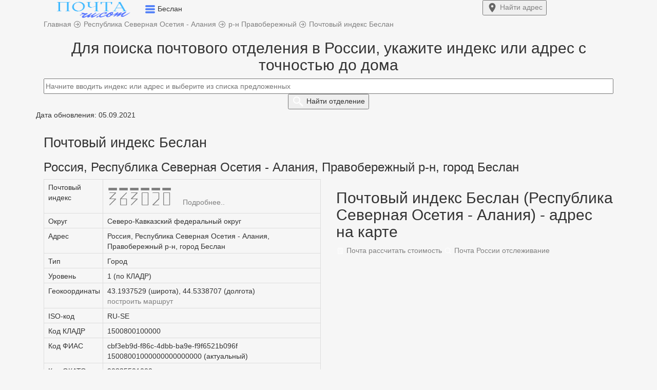

--- FILE ---
content_type: text/html; charset=UTF-8
request_url: https://xn--80a1acny.ru.com/index-g-beslan
body_size: 15948
content:
<!DOCTYPE html>
<html lang="ru">
  <head>
    <title>Почтовый индекс Беслан по адресу улиц, домов</title>   
    <meta charset="utf-8">
    <meta http-equiv="X-UA-Compatible" content="IE=edge">
    <meta name="viewport" content="width=device-width, initial-scale=1">
	<meta name="description" content="Укажите адрес Беслан или индекс - получите всю информацию о почтовом отделении: время и режим работы, адрес, схема проезда, контактный телефон">
	<meta name="robots" content="index, follow">
	<link rel="canonical" href="https://xn--80a1acny.ru.com/index-g-beslan"/>
	<meta name="yandex-verification" content="5632ebd71da4ac56" />
	<meta name="telderi" content="90a401a230957082b916181f43dfb090" />
    <link href="/css/bootstrap.css" rel="stylesheet">
	<link href="/css/style1.css?1769305773" rel="stylesheet">
		<link rel="icon" href="https://xn--80a1acny.ru.com/favicon.ico" type="image/x-icon">
	<link rel="icon" href="/favicon.ico" type="image/x-icon">
	<link rel="icon" href="/favicon.svg" type="image/svg+xml">
	<link rel="apple-touch-icon" href="/apple-touch-icon.png">
	<meta property="og:type" content="website">
	<meta property="og:title" content="Почтовый индекс Беслан по адресу улиц, домов">
	<meta property="og:url" content="/index-g-beslan">
	<meta property="og:description" content="Укажите адрес Беслан или индекс - получите всю информацию о почтовом отделении: время и режим работы, адрес, схема проезда, контактный телефон">
	<meta property="og:image" content="https://xn--80a1acny.ru.com/img/pochta-ru-com.png">
<meta name="google-site-verification" content="JRxWOZrVEkldHvSER3FuUqyKjqMDk5UN7aF4mCdGWmM" />
	    <!--[if lt IE 9]>
		<script src="https://oss.maxcdn.com/html5shiv/3.7.3/html5shiv.min.js"></script >
		<script src="https://oss.maxcdn.com/respond/1.4.2/respond.min.js"></script>
	<![endif]-->
	<!-- Yandex.Metrika counter --> <script type="text/javascript">var ip = {ip:"3.21.34.71"};  (function(m,e,t,r,i,k,a){m[i]=m[i]||function(){(m[i].a=m[i].a||[]).push(arguments)}; m[i].l=1*new Date();k=e.createElement(t),a=e.getElementsByTagName(t)[0],k.async=1,k.src=r,a.parentNode.insertBefore(k,a)}) (window, document, "script", "https://mc.yandex.ru/metrika/tag.js", "ym"); ym(57139426, "init", { clickmap:true, trackLinks:true, accurateTrackBounce:true, webvisor:true, params:window.ip }); </script> <noscript><div><img src="https://mc.yandex.ru/watch/57139426" style="position:absolute; left:-9999px;" alt="" /></div></noscript> <!-- /Yandex.Metrika counter -->
	
	<!-- Global site tag (gtag.js) - Google Analytics -->
	<script async src="https://www.googletagmanager.com/gtag/js?id=UA-131005104-2"></script>
	<script>
	  window.dataLayer = window.dataLayer || [];
	  function gtag(){dataLayer.push(arguments);}
	  gtag('js', new Date());
	  gtag('config', 'UA-131005104-2');
	</script>
	
			<script>window.yaContextCb=window.yaContextCb||[]</script><script src="https://yandex.ru/ads/system/context.js" async></script>
		
	
	</head>
	<body>
	
<div class="container-fluid top non-fixed">	
	<div class="container h65">	
		<div class="row h65">
			<div class="col-xs-9 pre_logo">
				<a href="/"><img width="194" height="37" src="/logo1.png" class="imglogo" alt="Почтовый индекс Беслан"></a>
				<span data-toggle="dropdown" aria-expanded="true">
				<img width="20" height="17" class="arr_menu" src="[data-uri]">
				</span>
				<span class="txtlogo">Беслан</span>
				<ul class="dropdown-menu top-m" role="menu">
	<li><a href="/">Главная</a></li>
	<li id="top_menu1"></li>
	<li id="top_menu2"></li>
	<li id="top_menu4"></li>
	<li id="top_menu5"></li>
	<li><a href="/about-us#contact">Контакты</a></li>
</ul>			</div>
			<div class="col-xs-3">
								<a href="/#forms"><button type="submit" class="my_btn fw700 top-right-btn"> <img width="22" height="22" src="[data-uri]"> <span class="btn_mob">Найти</span> адрес</button></a>
							</div>
		</div>
	</div>
</div>
<script type="text/javascript">let host = 'https://xn--80a1acny.ru.com';</script>
  
<div class="container p_ads_pers">
	<div class="row">
		<div class="col-xs-12 pb10">
			<span itemscope itemtype="https://schema.org/BreadcrumbList">
				<span itemscope itemprop="itemListElement" itemtype="http://schema.org/ListItem">
					<a itemprop="item" href="https://xn--80a1acny.ru.com" title="Главная">
						<span itemprop="name" class="pr20">Главная</span>
						<meta itemprop="position" content="1">
					</a>
				</span> 
			</span>	
			<img width="16" height="16" src="[data-uri]">

			<span itemscope itemtype="https://schema.org/BreadcrumbList">
				<span itemscope itemprop="itemListElement" itemtype="http://schema.org/ListItem">
					<a itemprop="item" href="/index-resp-severnaya-osetiya-alaniya" title="Республика Северная Осетия - Алания">
						<span itemprop="name">Республика Северная Осетия - Алания</span>
						<meta itemprop="position" content="2">
					</a>
				</span>
			</span>	

	
		
					<img width="16" height="16" src="[data-uri]">
		<span itemscope itemtype="https://schema.org/BreadcrumbList">
			<span itemscope itemprop="itemListElement" itemtype="http://schema.org/ListItem">
				<a itemprop="item" href="/index-pravoberezhnyy-rayon" title="р-н Правобережный">
					<span itemprop="name">р-н Правобережный</span>
					<meta itemprop="position" content="3">
				</a>
			</span>
		</span>	
	
		
		<img width="16" height="16" src="[data-uri]">
	<span itemscope itemtype="https://schema.org/BreadcrumbList">
		<span itemscope itemprop="itemListElement" itemtype="http://schema.org/ListItem">
			<a itemprop="item" href="/index-g-beslan" title="Почтовый индекс Беслан">
				<span itemprop="name">Почтовый индекс Беслан</span>
				<meta itemprop="position" content="4">
			</a>
		</span>
	</span>

		</div>
	</div>
</div>
<div class="container">
<!--R-A-590468-7 (горизонтальный, в header и footer) -->
<div id="adfox_165122970107283504"></div>
<script>
    window.yaContextCb.push(()=>{
        Ya.adfoxCode.create({
            ownerId: 352117,
            containerId: 'adfox_165122970107283504',
            params: {
                pp: 'g',
                ps: 'frpb',
                p2: 'y'
            }
        })
    })
</script>

<!-- fullscreen -->
<script>window.yaContextCb.push(()=>{
	  Ya.Context.AdvManager.render({
		type: 'fullscreen',
		blockId: 'R-A-590468-6'
	  })
	})</script>

<!-- floorAd -->
<script>window.yaContextCb.push(()=>{
  Ya.Context.AdvManager.render({
    type: 'floorAd',
    blockId: 'R-A-590468-10'
  })
})</script>

</div>	<div class="container pt20">
	<div class="row post search_box">
		<div class="col-xs-12 text-center">
			<h2>Для поиска почтового отделения в России, укажите индекс или адрес с точностью до дома</h2>
			<div class="input-center">
				<a href="index-g-beslan?reset=1"><img class="clear_box" src="[data-uri]" style="display:none;"></a>
				<form>
					<input class="form-control2" type="text" id="addressindex" type="text" name="address-index" placeholder="Начните вводить индекс или адрес и выберите из списка предложенных" autocomplete="off">
					<button type="submit" name="submit" id="submit" class="my_btn fw700"> <img width="24" height="24" src="[data-uri]"> <span class="btn_mob">Найти</span> отделение</button>
				</form>
			</div>
		</div>
		<div class="col-md-6 col-xs-12 office-return">
			<div id="comment" style="display:none;" class="pb10"></div>
			<div class="return-offices mb20 mw818_" style="display:none;">
				<p class="tag1">Дата обновления: 05.09.2021</p>				<span id="index-code"></span>
				<a id="index-code-button" href="" class="a_hover t-13">Подробнее..</a>
				<p>Адрес: <span id="address_str"></span></p>
				<p>Тип: <span id="type_code"></span></p>
				<p>Телефон: <span id="tel"></span></p>
				<div id="close_office" class="fc_red" style="display:none;"></div>
				<div id="work_time" style="display:none;" class="scroll-table">Режим работы:
					<table class="table table-bordered table-striped">
						<tr>
						  <td>пн.</td>
						  <td>вт.</td>
						  <td>ср.</td>
						  <td>чт.</td>
						  <td>пт.</td>
						  <td>сб.</td>
						  <td>вс.</td>
						</tr>
						<tr>
						  <td><span id="schedule_mon">-</span></td>
						 <td><span id="schedule_tue">-</span></td>
						  <td><span id="schedule_wed">-</span></td>
						  <td><span id="schedule_thu">-</span></td>
						  <td><span id="schedule_fri">-</span></td>
						  <td><span id="schedule_sat">-</span></td>
						  <td><span id="schedule_sun">-</span></td>
						</tr>	
					</table>
				</div>
			</div>		
		</div>	
		<div class="col-md-6 col-xs-12">
			<div id="map" style="height:0px;"></div>
		</div>	
	</div>
</div>
<script src="https://cdnjs.cloudflare.com/ajax/libs/jquery/3.3.1/jquery.min.js"></script>
<script src="https://code.jquery.com/ui/1.12.1/jquery-ui.min.js" integrity="sha256-VazP97ZCwtekAsvgPBSUwPFKdrwD3unUfSGVYrahUqU=" crossorigin="anonymous"></script>
<link href="https://cdn.jsdelivr.net/npm/suggestions-jquery@20.3.0/dist/css/suggestions.min.css" rel="stylesheet">
<script src="https://cdn.jsdelivr.net/npm/suggestions-jquery@20.3.0/dist/js/jquery.suggestions.min.js"></script>
<script src="https://api-maps.yandex.ru/2.1/?load=package.standard&lang=ru-RU&amp;apikey=91626267-6bd1-446c-a15c-4d0a453d0e73" type="text/javascript"></script>
<script>
function showOffices(post) {
	data ={"query":post,"count":1};
	data =  JSON.stringify(data);
	var serviceUrl = "https://suggestions.dadata.ru/suggestions/api/4_1/rs/suggest/postal_unit";
	$.ajax({
		type: "POST", 
		contentType: "application/json",
		url: serviceUrl, 
		data: data, 
		headers: {
			"authorization": "Token f57467a8ce0a613820afb38e114f13f182d810d2",
		},
		success: function(html){
			//console.log(html.suggestions[0].data);
			//data = JSON.stringify(html.suggestions[0].data); $("#OnlyOffices").text(data);
			arr = html.suggestions[0].data;
			$(".search_box").css("height", "100%");
			$(".search_box").css("background", "#fff");
			$("#map").css("height", "300px");
			$("#submit").css("display", "none");
			$(".content").css("display", "none");
			$(".comment").css("display", "block");
			$(".office-return").css("display", "block");
			$("#comment").css("display", "block");
			$("#index-code").text(arr['postal_code']);
			$("#index-code-button").attr("href", "/" + arr['postal_code']);
			$("#address_str").text(arr['address_str']);
			$("#type_code").text(arr['type_code']);
			$("#tel").text('8(800)100-00-00');
			if(!arr['is_closed']) {
				$("#work_time").css("display", "block");
				if(arr['schedule_mon']) $("#schedule_mon").text(arr['schedule_mon']);
				if(arr['schedule_tue']) $("#schedule_tue").text(arr['schedule_tue']);
				if(arr['schedule_wed']) $("#schedule_wed").text(arr['schedule_wed']);
				if(arr['schedule_thu']) $("#schedule_thu").text(arr['schedule_thu']);
				if(arr['schedule_fri']) $("#schedule_fri").text(arr['schedule_fri']);
				if(arr['schedule_sat']) $("#schedule_sat").text(arr['schedule_sat']);
				if(arr['schedule_sun']) $("#schedule_sun").text(arr['schedule_sun']);
				$("#close_office").css("display", "none");
				/*карта*/
				$("#map").css("display", "block");
				ymaps.ready(init);	
				function init () {
					var geo_lat  = html.suggestions[0].data.geo_lat;
					var geo_lon  = html.suggestions[0].data.geo_lon;
					var postal_code = html.suggestions[0].data.postal_code;
					var address_str = html.suggestions[0].data.address_str;
					

					var myMap = new ymaps.Map("map", {
							center: [geo_lat, geo_lon],
							zoom: 15
						}, {
							searchControlProvider: 'yandex#search'
						}),
						myPlacemark = new ymaps.Placemark([
						geo_lat, geo_lon
						], {
							balloonContentHeader: "Почтовое отделение " + postal_code,
							balloonContentBody: address_str,
							balloonContentFooter: "Координаты: " + geo_lat + ', ' + geo_lon,
						});
					myMap.geoObjects.add(myPlacemark);
				}	
				/*карта*/
			} else {
				$("#close_office").css("display", "block");
				$("#close_office").text('Внимание! Отделение не работает.');
			}
			arr = '';
		}
	}); 
}
$("#addressindex").suggestions({
	token: "47e688edc8c71aa8bbf684e733d93f0a7bf6cd74",
	type: "postal_unit",
	onSelect: function(suggestion) {
		if (suggestion['data']['postal_code']){
			showOffices(suggestion['data']['postal_code']);	
			$(".clear_box").css("display", "block");
			$(".return-offices").css("display", "block");
			$(".mw818_").css("height", "100%");
			$(".box-search").css("height", "100%");
			yaCounter57139426.reachGoal('auto_index2');
			gtag('event', 'auto_index2');  
		}	
    }			
});	
$(document).ready(function(){
	$('#addressindex').keyup(function(){
		var  text = $(this).val();
		if( !isNaN(text) && text.length <= 6) {
			$('#addressindex').suggestions().setOptions({type: "postal_unit"});
			$('#addressindex').suggestions().update();
			$("#comment").text('Выбранному индексу соответствует следующее почтовое отделение:');
			
		} else {
			$('#addressindex').suggestions().setOptions({type: "ADDRESS"});
			$('#addressindex').suggestions().update();
			$("#comment").text('Отправления на выбранный адрес приходят на это отделение:');
		}
	});
});
</script>
<style type="text/css">
body {background: #f6f6f6;}
@font-face {
  font-family: 'PostIndex';
  src: url('fonts/postindex/PostIndex.eot');
  src: url('fonts/postindex/PostIndex.eot?#iefix') format('embedded-opentype'),
       url('fonts/postindex/PostIndex.woff') format('woff'),
       url('fonts/postindex/PostIndex.woff2') format('woff2');
  font-weight: normal;
  font-style: normal;
}
#index-code{
	font-family: PostIndex;
	font-size:40px;
}
.ymaps-2-1-77-map:not(:last-child) {display:none;}
</style><div class="container content">
	<p><span class="tag1">Дата обновления: 05.09.2021</span></p>
	<div class="row post">
		<div class="col-xs-12">	
			<h1>Почтовый индекс Беслан</h1>
			<h3 class="pb10">Россия, Республика Северная Осетия - Алания, Правобережный р-н, город Беслан</h3>		</div>
		<div class="col-md-6 col-xs-12">	
			<div class="scroll-table">	
				<table class="table table-bordered"> 
					<tr>
						<td class="cg">Почтовый индекс</td>
						<td>
						<a href="/363020"><span id="index-code">363020 </span></a>						<a href="/363020" class="a_hover t-13">Подробнее..</a>
						</td>			
					</tr>					
					<tr><td class="cg">Округ</td><td>Северо-Кавказский федеральный округ</td></tr>
										<tr><td class="cg">Адрес</td><td>Россия, Республика Северная Осетия - Алания, Правобережный р-н, город Беслан</td></tr>
					<tr><td class="cg">Тип</td><td>Город</td></tr>
					<tr><td class="cg">Уровень</td><td>1 (по КЛАДР)</td></tr>
										<tr>
						<td class="cg">Геокоординаты</td>
						<td>
							43.1937529 (широта), 44.5338707 (долгота)<br>							<a class="my_li" href="/maps-yandex?x=43.1937529&y=44.5338707" target="_blank">построить маршрут</a>
						</td>
					</tr>
										<tr><td class="cg">ISO-код</td><td>RU-SE</td></tr>
					<tr><td class="cg">Код КЛАДР</td><td>1500800100000</td></tr>
					<tr><td class="cg">Код ФИАС</td><td>cbf3eb9d-f86c-4dbb-ba9e-f9f6521b096f<br>15008001000000000000000 (актуальный)</td></tr>
					<tr><td class="cg">Код ОКАТО</td><td>
					90235501000</td></tr>
					<tr><td class="cg">Код ОКТМО</td><td>90635101001</td></tr>
					<tr><td class="cg">Код ИФНС</td><td>1511</td></tr>	
				</table>
			</div>
		</div>
		<div class="col-md-6 col-xs-12">	
						<script>
				ymaps.ready(init1);
				function init1 () {
					var myMap1 = new ymaps.Map("map1", {
							center: [
							43.1937529, 44.5338707							],
							zoom: 12						}, {
							searchControlProvider: 'yandex#search'
						}),
						myPlacemark1 = new ymaps.Placemark([
						43.1937529, 44.5338707						], {
							balloonContentHeader: "Россия, Республика Северная Осетия - Алания, Правобережный р-н, город Беслан",
							balloonContentBody: "Почтовый индекс: 363020",
							balloonContentFooter: "Координаты: 43.1937529, 44.5338707",
						});

					myMap1.geoObjects.add(myPlacemark1);
				}	
				</script>
				<div class="t-47">
					<a name="map" class="a_name mt-33"></a>
					<h2>Почтовый индекс Беслан (Республика Северная Осетия - Алания) - адрес на карте</h2>
					<div class="hrw text-left"></div>
					<div id="map1"></div>	
					<div class="pt20">
						<a class="tag2" href="/parcels"><img width="16" height="16" class="t-1" src="[data-uri]"> Почта рассчитать стоимость</a>
						<a class="tag2" href="/tracking"><img width="16" height="16" class="t-1" src="[data-uri]"> Почта России отслеживание</a>
					</div>
				</div>
					</div>
		<div class="col-xs-12">
				<p class="bg-info">Выше расположена форма поиска почтового отделения по адресу населенного пункта или по номеру индекса. Ниже вы найдете улицы, города, районы, мкр, обл и другую информацию по объекту - Беслан.</p><div class="col-xs-12 pt20 pb20"><a class="tag-navi" href="#ul">Улица</a><a class="tag-navi" href="#per">Переулок</a><a class="tag-navi" href="#str">Строение</a><a class="tag-navi" href="#ter">Территория</a><a class="tag-navi" href="#km">Километр</a><a class="tag-navi" href="#map">Россия, Республика Северная Осетия - Алания, Правобережный р-н, город Беслан на карте</a></div><div class="col-xs-12"><hr class="hr_sort"></div><div class="col-xs-12 sort"><div class="col-md-4 col-sm-4 col-xs-12 pr0"><ul class="list-unstyled">
<li><a href="index-g-beslan" rel="nofollow" class="a_sort">Все</a></li> 
<li class="cg">0</li> 
<li><a href="?sort=1" rel="nofollow" class="a_sort">1</a></li> 
<li><a href="?sort=2" rel="nofollow" class="a_sort">2</a></li> 
<li><a href="?sort=3" rel="nofollow" class="a_sort">3</a></li> 
<li><a href="?sort=4" rel="nofollow" class="a_sort">4</a></li> 
<li><a href="?sort=5" rel="nofollow" class="a_sort">5</a></li> 
<li><a href="?sort=6" rel="nofollow" class="a_sort">6</a></li> 
<li class="cg">7</li> 
<li><a href="?sort=8" rel="nofollow" class="a_sort">8</a></li> 
<li class="cg">9</li> 
<li><a href="?sort=10" rel="nofollow" class="a_sort">А</a></li> 
<li><a href="?sort=11" rel="nofollow" class="a_sort">Б</a></li> 
<li><a href="?sort=12" rel="nofollow" class="a_sort">В</a></li> 
</div><div class="col-md-4 col-sm-4 col-xs-12 plpr"><ul class="list-unstyled">
<li><a href="?sort=13" rel="nofollow" class="a_sort">Г</a></li> 
<li><a href="?sort=14" rel="nofollow" class="a_sort">Д</a></li> 
<li class="cg">Е</li> 
<li class="cg">Ё</li> 
<li><a href="?sort=17" rel="nofollow" class="a_sort">Ж</a></li> 
<li><a href="?sort=18" rel="nofollow" class="a_sort">З</a></li> 
<li><a href="?sort=19" rel="nofollow" class="a_sort">И</a></li> 
<li class="cg">Й</li> 
<li><a href="?sort=21" rel="nofollow" class="a_sort">К</a></li> 
<li><a href="?sort=22" rel="nofollow" class="a_sort">Л</a></li> 
<li><a href="?sort=23" rel="nofollow" class="a_sort">М</a></li> 
<li><a href="?sort=24" rel="nofollow" class="a_sort">Н</a></li> 
<li><a href="?sort=25" rel="nofollow" class="a_sort">О</a></li> 
<li><a href="?sort=26" rel="nofollow" class="a_sort">П</a></li> 
</div><div class="col-md-4 col-sm-4 col-xs-12 pl0"><ul class="list-unstyled">
<li><a href="?sort=27" rel="nofollow" class="a_sort">Р</a></li> 
<li><a href="?sort=28" rel="nofollow" class="a_sort">С</a></li> 
<li><a href="?sort=29" rel="nofollow" class="a_sort">Т</a></li> 
<li class="cg">У</li> 
<li><a href="?sort=31" rel="nofollow" class="a_sort">Ф</a></li> 
<li><a href="?sort=32" rel="nofollow" class="a_sort">Х</a></li> 
<li><a href="?sort=33" rel="nofollow" class="a_sort">Ц</a></li> 
<li><a href="?sort=34" rel="nofollow" class="a_sort">Ч</a></li> 
<li><a href="?sort=35" rel="nofollow" class="a_sort">Ш</a></li> 
<li><a href="?sort=36" rel="nofollow" class="a_sort">Щ</a></li> 
<li class="cg">Ы</li> 
<li class="cg">Э</li> 
<li><a href="?sort=39" rel="nofollow" class="a_sort">Ю</a></li> 
<li class="cg">Я</li> 
</div></div><div class="col-xs-12"><hr class="hr_sort"></div><div class="col-xs-12"><a name="ul" class="a_name"></a><h2>Улица</h2><div class="hrw text-left"></div><div class="col-xs-12"><a href="363027" class="tag_nav_index">363027</a><a href="index-beslan-ul-1-y-proezd-bzarova" class="tag_nav">1-й проезд Бзарова (ул.)</a><a href="363027" class="tag_nav_index">363027</a><a href="index-beslan-ul-1-ya-zavodskaya" class="tag_nav">1-я Заводская (ул.)</a><a href="index-beslan-ul-2-bmk" class="tag_nav">2 БМК (ул.)</a><a href="363027" class="tag_nav_index">363027</a><a href="index-beslan-ul-2-y-proezd-bzarova" class="tag_nav">2-й проезд Бзарова (ул.)</a><a href="363027" class="tag_nav_index">363027</a><a href="index-beslan-ul-2-ya-zavodskaya" class="tag_nav">2-я Заводская (ул.)</a><a href="363029" class="tag_nav_index">363029</a><a href="index-beslan-ul-2019-kilometr" class="tag_nav">2019 Километр (ул.)</a><a href="363027" class="tag_nav_index">363027</a><a href="index-beslan-ul-3-y-proezd-bzarova" class="tag_nav">3-й проезд Бзарова (ул.)</a><a href="363027" class="tag_nav_index">363027</a><a href="index-beslan-ul-3-ya-zavodskaya" class="tag_nav">3-я Заводская (ул.)</a><a href="363027" class="tag_nav_index">363027</a><a href="index-beslan-ul-4-y-proezd-bzarova" class="tag_nav">4-й проезд Бзарова (ул.)</a><a href="363027" class="tag_nav_index">363027</a><a href="index-beslan-ul-4-ya-zavodskaya" class="tag_nav">4-я Заводская (ул.)</a><a href="363027" class="tag_nav_index">363027</a><a href="index-beslan-ul-5-y-proezd-bzarova" class="tag_nav">5-й проезд Бзарова (ул.)</a><a href="363029" class="tag_nav_index">363029</a><a href="index-beslan-ul-6-km" class="tag_nav">6 км (ул.)</a><a href="363027" class="tag_nav_index">363027</a><a href="index-beslan-ul-6-y-proezd-bzarova" class="tag_nav">6-й проезд Бзарова (ул.)</a><a href="363027" class="tag_nav_index">363027</a><a href="index-beslan-ul-a-fidarova" class="tag_nav">А.Фидарова (ул.)</a><a href="index-beslan-ul-alagirskaya" class="tag_nav">Алагирская (ул.)</a><a href="363024" class="tag_nav_index">363024</a><a href="index-beslan-ul-ardonskaya" class="tag_nav">Ардонская (ул.)</a><a href="363027" class="tag_nav_index">363027</a><a href="index-beslan-ul-ahsarova" class="tag_nav">Ахсарова (ул.)</a><a href="363025" class="tag_nav_index">363025</a><a href="index-beslan-ul-b-vataeva" class="tag_nav">Б.Ватаева (ул.)</a><a href="363025" class="tag_nav_index">363025</a><a href="index-beslan-ul-beslanskaya" class="tag_nav">Бесланская (ул.)</a><a href="363027" class="tag_nav_index">363027</a><a href="index-beslan-ul-bzarova" class="tag_nav">Бзарова (ул.)</a><a href="363023" class="tag_nav_index">363023</a><a href="index-beslan-ul-borukaeva" class="tag_nav">Борукаева (ул.)</a><a href="index-beslan-ul-bratev-nogaevyh" class="tag_nav">Братьев Ногаевых (ул.)</a><a href="363025" class="tag_nav_index">363025</a><a href="index-beslan-ul-bratev-torchinovyh" class="tag_nav">Братьев Торчиновых (ул.)</a><a href="363025" class="tag_nav_index">363025</a><a href="index-beslan-ul-v-kabisova" class="tag_nav">В.Кабисова (ул.)</a><a href="363023" class="tag_nav_index">363023</a><a href="index-beslan-ul-vatutina" class="tag_nav">Ватутина (ул.)</a><a href="363021" class="tag_nav_index">363021</a><a href="index-beslan-ul-vesennyaya" class="tag_nav">Весенняя (ул.)</a><a href="index-beslan-ul-vladikavkazskaya" class="tag_nav">Владикавказская (ул.)</a><a href="363024" class="tag_nav_index">363024</a><a href="index-beslan-ul-vokzalnaya" class="tag_nav">Вокзальная (ул.)</a><a href="363026" class="tag_nav_index">363026</a><a href="index-beslan-ul-gagarina" class="tag_nav">Гагарина (ул.)</a><a href="363029" class="tag_nav_index">363029</a><a href="index-beslan-ul-generala-plieva" class="tag_nav">Генерала Плиева (ул.)</a><a href="363020" class="tag_nav_index">363020</a><a href="index-beslan-ul-geroev" class="tag_nav">Героев (ул.)</a><a href="index-beslan-ul-dzarahohova" class="tag_nav">Дзарахохова (ул.)</a><a href="363027" class="tag_nav_index">363027</a><a href="index-beslan-ul-dzerzhinskogo" class="tag_nav">Дзержинского (ул.)</a><a href="363023" class="tag_nav_index">363023</a><a href="index-beslan-ul-dzusova" class="tag_nav">Дзусова (ул.)</a><a href="363026" class="tag_nav_index">363026</a><a href="index-beslan-ul-dimitrova" class="tag_nav">Димитрова (ул.)</a><a href="363023" class="tag_nav_index">363023</a><a href="index-beslan-ul-zheleznodorozhnaya" class="tag_nav">Железнодорожная (ул.)</a><a href="363029" class="tag_nav_index">363029</a><a href="index-beslan-ul-telefonnaya-budka" class="tag_nav">Железнодорожная будка (ул.)</a><a href="363024" class="tag_nav_index">363024</a><a href="index-beslan-ul-z-kosmodemyanskoy" class="tag_nav">З.Космодемьянской (ул.)</a><a href="index-beslan-ul-zavodskaya" class="tag_nav">Заводская (ул.)</a><a href="363021" class="tag_nav_index">363021</a><a href="index-beslan-ul-zamankulskaya" class="tag_nav">Заманкульская (ул.)</a><a href="363027" class="tag_nav_index">363027</a><a href="index-beslan-ul-zilginskaya" class="tag_nav">Зильгинская (ул.)</a><a href="363027" class="tag_nav_index">363027</a><a href="index-beslan-ul-i-daurovoy" class="tag_nav">И.Дауровой (ул.)</a><a href="363029" class="tag_nav_index">363029</a><a href="index-beslan-ul-internaczionalnaya" class="tag_nav">Интернациональная (ул.)</a><a href="index-beslan-ul-iristonskaya" class="tag_nav">Иристонская (ул.)</a><a href="363025" class="tag_nav_index">363025</a><a href="index-beslan-ul-k-badoeva" class="tag_nav">К.Бадоева (ул.)</a><a href="363023" class="tag_nav_index">363023</a><a href="index-beslan-ul-k-kulova" class="tag_nav">К.Кулова (ул.)</a><a href="363025" class="tag_nav_index">363025</a><a href="index-beslan-ul-k-kusova" class="tag_nav">К.Кусова (ул.)</a><a href="363025" class="tag_nav_index">363025</a><a href="index-beslan-ul-k-marksa" class="tag_nav">К.Маркса (ул.)</a><a href="363024" class="tag_nav_index">363024</a><a href="index-beslan-ul-k-hetagurova" class="tag_nav">К.Хетагурова (ул.)</a><a href="363024" class="tag_nav_index">363024</a><a href="index-beslan-ul-kalinina" class="tag_nav">Калинина (ул.)</a><a href="363023" class="tag_nav_index">363023</a><a href="index-beslan-ul-karernaya" class="tag_nav">Карьерная (ул.)</a><a href="index-beslan-ul-kirova" class="tag_nav">Кирова (ул.)</a><a href="index-beslan-ul-kominterna" class="tag_nav">Коминтерна (ул.)</a><a href="index-beslan-ul-komsomolskaya" class="tag_nav">Комсомольская (ул.)</a><a href="index-beslan-ul-koczoeva" class="tag_nav">Коцоева (ул.)</a><a href="363023" class="tag_nav_index">363023</a><a href="index-beslan-ul-krasnoarmeyskaya" class="tag_nav">Красноармейская (ул.)</a><a href="index-beslan-ul-lenina" class="tag_nav">Ленина (ул.)</a><a href="363024" class="tag_nav_index">363024</a><a href="index-beslan-ul-m-gorkogo" class="tag_nav">М.Горького (ул.)</a><a href="363029" class="tag_nav_index">363029</a><a href="index-beslan-ul-markova" class="tag_nav">Маркова (ул.)</a><a href="363027" class="tag_nav_index">363027</a><a href="index-beslan-ul-mendeleeva" class="tag_nav">Менделеева (ул.)</a><a href="363203" class="tag_nav_index">363203</a><a href="index-beslan-ul-mira" class="tag_nav">Мира (ул.)</a><a href="363023" class="tag_nav_index">363023</a><a href="index-beslan-ul-michurina" class="tag_nav">Мичурина (ул.)</a><a href="363027" class="tag_nav_index">363027</a><a href="index-beslan-ul-molodezhnaya" class="tag_nav">Молодежная (ул.)</a><a href="363029" class="tag_nav_index">363029</a><a href="index-beslan-ul-motobaza" class="tag_nav">Мотобаза (ул.)</a><a href="363025" class="tag_nav_index">363025</a><a href="index-beslan-ul-n-gogichaevoy" class="tag_nav">Н.Гогичаевой (ул.)</a><a href="363021" class="tag_nav_index">363021</a><a href="index-beslan-ul-naberezhnaya" class="tag_nav">Набережная (ул.)</a><a href="index-beslan-ul-nadterechnaya" class="tag_nav">Надтеречная (ул.)</a><a href="index-beslan-ul-nartovskaya" class="tag_nav">Нартовская (ул.)</a><a href="363026" class="tag_nav_index">363026</a><a href="index-beslan-ul-nedvizhaya" class="tag_nav">Недвижая (ул.)</a><a href="363026" class="tag_nav_index">363026</a><a href="index-beslan-ul-novobatakoevskaya" class="tag_nav">Новобатакоевская (ул.)</a><a href="363021" class="tag_nav_index">363021</a><a href="index-beslan-ul-o-tomaeva" class="tag_nav">О.Томаева (ул.)</a><a href="363021" class="tag_nav_index">363021</a><a href="index-beslan-ul-obschezhitie-zhbk" class="tag_nav">Общежитие ЖБК (ул.)</a><a href="363021" class="tag_nav_index">363021</a><a href="index-beslan-ul-okruzhnaya" class="tag_nav">Окружная (ул.)</a><a href="363027" class="tag_nav_index">363027</a><a href="index-beslan-ul-ordzhonikidze" class="tag_nav">Орджоникидзе (ул.)</a><a href="index-beslan-ul-pervomayskaya" class="tag_nav">Первомайская (ул.)</a><a href="363026" class="tag_nav_index">363026</a><a href="index-beslan-ul-pischevikov" class="tag_nav">Пищевиков (ул.)</a><a href="363023" class="tag_nav_index">363023</a><a href="index-beslan-ul-pobedy" class="tag_nav">Победы (ул.)</a><a href="363024" class="tag_nav_index">363024</a><a href="index-beslan-ul-podgornaya" class="tag_nav">Подгорная (ул.)</a><a href="363029" class="tag_nav_index">363029</a><a href="index-beslan-ul-privokzalnaya" class="tag_nav">Привокзальная (ул.)</a><a href="363000" class="tag_nav_index">363000</a><a href="index-beslan-ul-proletarskaya" class="tag_nav">Пролетарская (ул.)</a><a href="363026" class="tag_nav_index">363026</a><a href="index-beslan-ul-promyshlennaya" class="tag_nav">Промышленная (ул.)</a><a href="363025" class="tag_nav_index">363025</a><a href="index-beslan-ul-sadovaya" class="tag_nav">Садовая (ул.)</a><a href="index-beslan-ul-severnaya" class="tag_nav">Северная (ул.)</a><a href="363027" class="tag_nav_index">363027</a><a href="index-beslan-ul-selskaya" class="tag_nav">Сельская (ул.)</a><a href="363029" class="tag_nav_index">363029</a><a href="index-beslan-ul-sigova" class="tag_nav">Сигова (ул.)</a><a href="363023" class="tag_nav_index">363023</a><a href="index-beslan-ul-sovetskaya" class="tag_nav">Советская (ул.)</a><a href="363026" class="tag_nav_index">363026</a><a href="index-beslan-ul-sovhoznaya" class="tag_nav">Совхозная (ул.)</a><a href="363029" class="tag_nav_index">363029</a><a href="index-beslan-ul-stalina" class="tag_nav">Сталина (ул.)</a><a href="363026" class="tag_nav_index">363026</a><a href="index-beslan-ul-stahanovskaya" class="tag_nav">Стахановская (ул.)</a><a href="363024" class="tag_nav_index">363024</a><a href="index-beslan-ul-stepnaya" class="tag_nav">Степная (ул.)</a><a href="363025" class="tag_nav_index">363025</a><a href="index-beslan-ul-stroiteley" class="tag_nav">Строителей (ул.)</a><a href="363026" class="tag_nav_index">363026</a><a href="index-beslan-ul-suvorova" class="tag_nav">Суворова (ул.)</a><a href="363023" class="tag_nav_index">363023</a><a href="index-beslan-ul-taranenko" class="tag_nav">Тараненко (ул.)</a><a href="363026" class="tag_nav_index">363026</a><a href="index-beslan-ul-telmana" class="tag_nav">Тельмана (ул.)</a><a href="363025" class="tag_nav_index">363025</a><a href="index-beslan-ul-f-engelsa" class="tag_nav">Ф.Энгельса (ул.)</a><a href="index-beslan-ul-frieva" class="tag_nav">Фриева (ул.)</a><a href="index-beslan-ul-h-mamsurova" class="tag_nav">Х.Мамсурова (ул.)</a><a href="363027" class="tag_nav_index">363027</a><a href="index-beslan-ul-humalagskaya" class="tag_nav">Хумалагская (ул.)</a><a href="363023" class="tag_nav_index">363023</a><a href="index-beslan-ul-czalikova" class="tag_nav">Цаликова (ул.)</a><a href="363023" class="tag_nav_index">363023</a><a href="index-beslan-ul-ch-baeva" class="tag_nav">Ч.Баева (ул.)</a><a href="363023" class="tag_nav_index">363023</a><a href="index-beslan-ul-chapaeva" class="tag_nav">Чапаева (ул.)</a><a href="363027" class="tag_nav_index">363027</a><a href="index-beslan-ul-chernyahovskogo" class="tag_nav">Черняховского (ул.)</a><a href="363026" class="tag_nav_index">363026</a><a href="index-beslan-ul-chkalova" class="tag_nav">Чкалова (ул.)</a><a href="363029" class="tag_nav_index">363029</a><a href="index-beslan-ul-shirokaya" class="tag_nav">Широкая (ул.)</a><a href="index-beslan-ul-schebzavod" class="tag_nav">Щебзавод (ул.)</a><a href="363023" class="tag_nav_index">363023</a><a href="index-beslan-ul-schorsa" class="tag_nav">Щорса (ул.)</a><a href="index-beslan-ul-imeni-geroya-rossii-zaura-dzhibilova" class="tag_nav">имени Героя России Заура Джибилова (ул.)</a></div></div><div class="col-xs-12"><a name="per" class="a_name"></a><h2>Переулок</h2><div class="hrw text-left"></div><div class="col-xs-12"><a href="363026" class="tag_nav_index">363026</a><a href="index-beslan-per-8-marta" class="tag_nav">8 Марта (пер.)</a><a href="363029" class="tag_nav_index">363029</a><a href="index-beslan-per-artilleriyskiy" class="tag_nav">Артиллерийский (пер.)</a><a href="363029" class="tag_nav_index">363029</a><a href="index-beslan-per-aerodromnyy" class="tag_nav">Аэродромный (пер.)</a><a href="363021" class="tag_nav_index">363021</a><a href="index-beslan-per-b-kuduhova" class="tag_nav">Б.Кудухова (пер.)</a><a href="363026" class="tag_nav_index">363026</a><a href="index-beslan-per-bolnichnyy" class="tag_nav">Больничный (пер.)</a><a href="363024" class="tag_nav_index">363024</a><a href="index-beslan-per-borodinskiy" class="tag_nav">Бородинский (пер.)</a><a href="363024" class="tag_nav_index">363024</a><a href="index-beslan-per-butyrina" class="tag_nav">Бутырина (пер.)</a><a href="363029" class="tag_nav_index">363029</a><a href="index-beslan-per-v-abaeva" class="tag_nav">В.Абаева (пер.)</a><a href="363029" class="tag_nav_index">363029</a><a href="index-beslan-per-vostochnyy" class="tag_nav">Восточный (пер.)</a><a href="363029" class="tag_nav_index">363029</a><a href="index-beslan-per-g-okuneva" class="tag_nav">Г.Окунева (пер.)</a><a href="363029" class="tag_nav_index">363029</a><a href="index-beslan-per-g-czokolaeva" class="tag_nav">Г.Цоколаева (пер.)</a><a href="363023" class="tag_nav_index">363023</a><a href="index-beslan-per-gadzbe-dzugaeva" class="tag_nav">Гадзбе Дзугаева (пер.)</a><a href="363021" class="tag_nav_index">363021</a><a href="index-beslan-per-dzhanaeva" class="tag_nav">Джанаева (пер.)</a><a href="363021" class="tag_nav_index">363021</a><a href="index-beslan-per-zhukovskogo" class="tag_nav">Жуковского (пер.)</a><a href="363029" class="tag_nav_index">363029</a><a href="index-beslan-per-k-hodova" class="tag_nav">К.Ходова (пер.)</a><a href="index-per-kazbeka-kusova-beslan" class="tag_nav">Казбека Кусова (пер.)</a><a href="363029" class="tag_nav_index">363029</a><a href="index-beslan-per-klokadskogo" class="tag_nav">Клокадского (пер.)</a><a href="363029" class="tag_nav_index">363029</a><a href="index-beslan-per-kolhoznyy" class="tag_nav">Колхозный (пер.)</a><a href="363029" class="tag_nav_index">363029</a><a href="index-beslan-per-kooperativnyy" class="tag_nav">Кооперативный (пер.)</a><a href="363027" class="tag_nav_index">363027</a><a href="index-beslan-per-kotovskogo" class="tag_nav">Котовского (пер.)</a><a href="363021" class="tag_nav_index">363021</a><a href="index-beslan-per-koczoeva" class="tag_nav">Коцоева (пер.)</a><a href="363024" class="tag_nav_index">363024</a><a href="index-beslan-per-kochubeya" class="tag_nav">Кочубея (пер.)</a><a href="363024" class="tag_nav_index">363024</a><a href="index-beslan-per-krayniy" class="tag_nav">Крайний (пер.)</a><a href="363024" class="tag_nav_index">363024</a><a href="index-beslan-per-kuybysheva" class="tag_nav">Куйбышева (пер.)</a><a href="363024" class="tag_nav_index">363024</a><a href="index-beslan-per-l-tolstogo" class="tag_nav">Л.Толстого (пер.)</a><a href="363029" class="tag_nav_index">363029</a><a href="index-beslan-per-lermontova" class="tag_nav">Лермонтова (пер.)</a><a href="363024" class="tag_nav_index">363024</a><a href="index-beslan-per-mayakovskogo" class="tag_nav">Маяковского (пер.)</a><a href="363029" class="tag_nav_index">363029</a><a href="index-beslan-per-osetinskiy" class="tag_nav">Осетинский (пер.)</a><a href="363027" class="tag_nav_index">363027</a><a href="index-beslan-per-ostrovskogo" class="tag_nav">Островского (пер.)</a><a href="363025" class="tag_nav_index">363025</a><a href="index-beslan-per-pionerskiy" class="tag_nav">Пионерский (пер.)</a><a href="363026" class="tag_nav_index">363026</a><a href="index-beslan-per-pirogova" class="tag_nav">Пирогова (пер.)</a><a href="363029" class="tag_nav_index">363029</a><a href="index-beslan-per-pushkinskiy" class="tag_nav">Пушкинский (пер.)</a><a href="363026" class="tag_nav_index">363026</a><a href="index-beslan-per-revolyuczii" class="tag_nav">Революции (пер.)</a><a href="363029" class="tag_nav_index">363029</a><a href="index-beslan-per-s-batagova" class="tag_nav">С.Батагова (пер.)</a><a href="363029" class="tag_nav_index">363029</a><a href="index-beslan-per-svetlyy" class="tag_nav">Светлый (пер.)</a><a href="363026" class="tag_nav_index">363026</a><a href="index-beslan-per-svobody" class="tag_nav">Свободы (пер.)</a><a href="363029" class="tag_nav_index">363029</a><a href="index-beslan-per-solnechnyy" class="tag_nav">Солнечный (пер.)</a><a href="363000" class="tag_nav_index">363000</a><a href="index-beslan-per-stadionnyy" class="tag_nav">Стадионный (пер.)</a><a href="363021" class="tag_nav_index">363021</a><a href="index-beslan-per-terskiy" class="tag_nav">Терский (пер.)</a><a href="363027" class="tag_nav_index">363027</a><a href="index-beslan-per-timiryazeva" class="tag_nav">Тимирязева (пер.)</a><a href="363027" class="tag_nav_index">363027</a><a href="index-beslan-per-turgeneva" class="tag_nav">Тургенева (пер.)</a><a href="363024" class="tag_nav_index">363024</a><a href="index-beslan-per-frunze" class="tag_nav">Фрунзе (пер.)</a><a href="363026" class="tag_nav_index">363026</a><a href="index-beslan-per-hlebnyy" class="tag_nav">Хлебный (пер.)</a><a href="363023" class="tag_nav_index">363023</a><a href="index-beslan-per-chapaeva" class="tag_nav">Чапаева (пер.)</a><a href="363021" class="tag_nav_index">363021</a><a href="index-beslan-per-shaumyana" class="tag_nav">Шаумяна (пер.)</a><a href="363029" class="tag_nav_index">363029</a><a href="index-beslan-per-shkolnyy" class="tag_nav">Школьный (пер.)</a><a href="363026" class="tag_nav_index">363026</a><a href="index-beslan-per-yuriya-kuchieva" class="tag_nav">Юрия Кучиева (пер.)</a><a href="363026" class="tag_nav_index">363026</a><a href="index-beslan-per-yuriya-nesterenko" class="tag_nav">Юрия Нестеренко (пер.)</a></div></div><div class="col-xs-12"><a name="str" class="a_name"></a><h2>Строение</h2><div class="hrw text-left"></div><div class="col-xs-12"><a href="363000" class="tag_nav_index">363000</a><a href="index-beslan-str-zh-d-dom" class="tag_nav">ж/д дом (стр.)</a></div></div><div class="col-xs-12"><a name="ter" class="a_name"></a><h2>Территория</h2><div class="hrw text-left"></div><div class="col-xs-12"><a href="363029" class="tag_nav_index">363029</a><a href="index-beslan-ter-aeroport" class="tag_nav">Аэропорт (тер.)</a></div></div><div class="col-xs-12"><a name="km" class="a_name"></a><h2>Километр</h2><div class="hrw text-left"></div><div class="col-xs-12"><a href="363029" class="tag_nav_index">363029</a><a href="index-beslan-km-6" class="tag_nav">6 (км)</a></div></div>		</div>				
		<div class="col-xs-12 pt20 pb20">
			<a class="tag2" href="#post">Почтовый индекс Беслан</a>
			<a class="tag2" href="/363020">363020 почтовое отделение</a>			<a class="tag2" href="#post_name">Беслан</a>
		</div>	
	</div>
</div>
<script src="/js/script.js"></script>
	<meta charset='UTF-8'>
<div class="container-fluid">
		<div class="container"><p class="inf fs12">2020 - 2026 г. Независимый информационный ресурс: почтовые индексы и адреса России. Сайт не является официальным представителем Почты России. | <a href="/about-us#update">Обновлено</a>: КЛАДР: 05.09.2021, почтовые индексы: 25.01.2026   |  <a href="/about-us#contact">Контакты</a>  |  <a href="/politics">Политика конфиденциальности</a></p></div>
	</div>  
	<!-- widget -->
<div id="adfox_165122980476128264"></div>
<script>
    window.yaContextCb.push(()=>{
        Ya.adfoxCode.create({
            ownerId: 352117,
            containerId: 'adfox_165122980476128264',
            params: {
                pp: 'h',
                ps: 'frpb',
                p2: 'y'
            }
        })
    })
</script>


</html>
